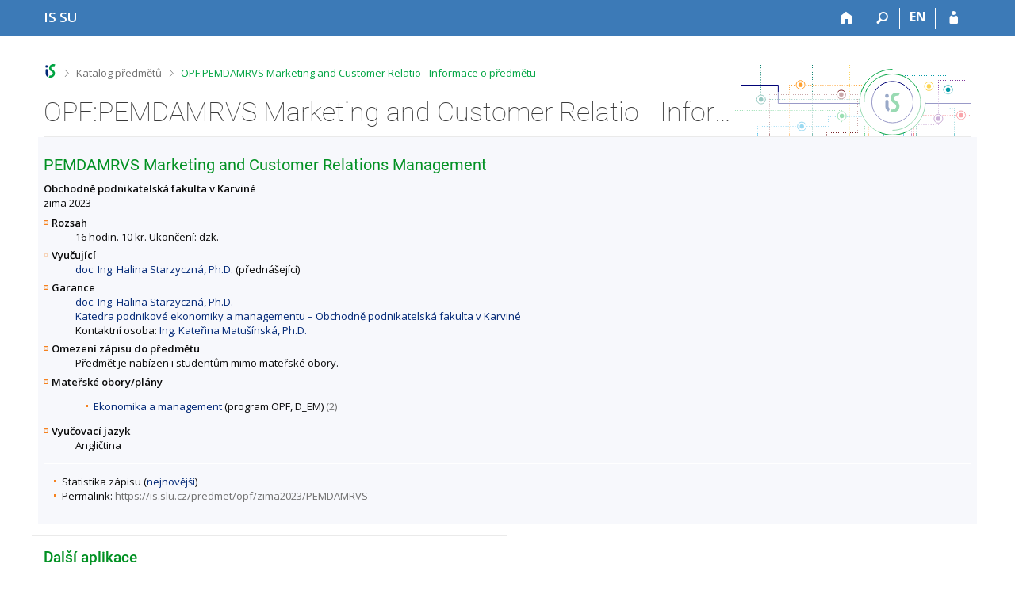

--- FILE ---
content_type: text/html; charset=utf-8
request_url: https://is.slu.cz/predmet/opf/PEMDAMRVS
body_size: 5614
content:
<!DOCTYPE html>
<html class="no-js" lang="cs">
<head>
<meta content="text/html; charset=utf-8" http-equiv="Content-Type">
<meta content="IE=edge" http-equiv="X-UA-Compatible">
<title>OPF:PEMDAMRVS Marketing and Customer Relatio - Informace o předmětu</title>
<link href="/css/r6/foundation-design-z.css?_v=056f32c" media="screen" rel="stylesheet" type="text/css">
<link href="/css/r/icons/foundation-icons.css?_v=d866a73" media="screen" rel="stylesheet" type="text/css">
<link href="/css/r6/prvky-z.css?_v=fda55f4" media="screen,print" rel="stylesheet" type="text/css">
<link href="/css/r6/r6.css?_v=5b36b59" media="screen" rel="stylesheet" type="text/css">
<link href="/css/r6/motiv/1.css?_v=9421c26" media="screen" rel="stylesheet" type="text/css">
<link href="/css/r6/r6-print.css?_v=d1a07b2" media="print" rel="stylesheet" type="text/css">
<link rel="icon" href="/favicon.ico" sizes="32x32">
<link rel="icon" type="image/svg+xml" href="/favicon.svg">
<link href='https://fonts.googleapis.com/css?family=Open+Sans:100,300,400,600,700,800&amp;subset=latin,latin-ext' rel='stylesheet' type='text/css'>
<link rel="stylesheet" type="text/css" href="/css/19/katalog.css" />
<link rel="canonical" href="https://is.slu.cz/predmet/opf/zima2023/PEMDAMRVS" />
<link rel="stylesheet" type="text/css" href="/css/14/z.css" media="screen" />
<link rel="stylesheet" type="text/css" href="/css/14/z-tisk.css" media="print" />

<script src="/js/r6/jquery.js?_v=3736f12"></script>
<script src="/js/error.js?_v=e23fead"></script>
<script src="/js/r6/foundation.js?_v=a06b727"></script>
<script type="text/javascript" src="/js/jquery-1.7.1.min.js"></script>
<script type="text/javascript" src="/js/is-lib.js"></script>

</head>

<body class="motiv-1 motiv-svetly design-z noauth cs" bgcolor="white">

<a href="#sticky_panel" class="show-on-focus print-hide">Přeskočit na horní lištu</a><a href="#hlavicka" class="show-on-focus print-hide">Přeskočit na hlavičku</a><a href="#app_content" class="show-on-focus print-hide">Přeskočit na obsah</a><a href="#paticka" class="show-on-focus print-hide">Přeskočit na patičku</a>
<div id="content" class="">
	<div id="zdurazneni-sticky" class="zdurazneni-sticky print-hide" role="alert" aria-atomic="true"></div>
	<div id="rows_wrapper">
		<div class="foundation-design-z">
			<nav id="sticky_panel" >
	<div class="row">
		<div class="column">
			<div class="ikony">
				<a href="/" class="sticky_home" title="Informační systém Slezské univerzity v Opavě" aria-label="Informační systém Slezské univerzity v Opavě"><span class="sticky_home_text">IS SU</span></a>
				<a href="/" class="sticky-icon" title="Domů" aria-label="Domů"><i class="house isi-home" aria-hidden="true"></i></a><a href="#" class="sticky-icon prepinac-vyhl float-right" title="Vyhledávání" aria-label="Vyhledávání" data-toggle="is_search"><i class="isi-lupa" aria-hidden="true"></i></a><div id="is_search" class="dropdown-pane bottom search-dropdown" data-dropdown data-close-on-click="true">
	<form method="POST" action="/vyhledavani/" role="search">
		<div class="input-group">
			<input class="input-group-field input_text" type="search" name="search" autocomplete="off" role="searchbox">
			<div id="is_search_x" class="is_input_x input-group-button"><i class="isi-x"></i></div>
			<div class="input-group-button">
				<input type="submit" class="button" value="Vyhledat">
			</div>
		</div>
	</form>
	<div id="is_search_results"></div>
</div><span><a href="/predmet/opf/PEMDAMRVS?lang=en" class="sticky-item prepinac-jazyk jazyk-en" aria-label="switches IS into English" title="switches IS into English" >EN</a></span><a href="/auth/predmet/opf/PEMDAMRVS" class="sticky-icon float-right" title="Přihlášení do IS SU" aria-label="Přihlášení do IS SU"><i class="isi-postava" aria-hidden="true"></i></a>
			</div>
		</div>
	</div>
</nav>
			
			<header class="row hlavicka" id="hlavicka">
	<div class="small-5 medium-3 columns znak skola19">
		
	</div>
	<div id="is-prepinace" class="small-7 medium-9 columns">
		
		<div id="prepinace">
        <ul aria-hidden="true" class="is-switch dropdown menu" data-dropdown-menu data-click-open="true" data-closing-time="0" data-autoclose="false" data-disable-hover="true" data-close-on-click="true" data-force-follow="false" data-close-on-click-inside="false" data-alignment="right">
                
                
                
        </ul>
        <ul class="show-for-sr">
                
                
                
        </ul>
</div>
	</div>
</header>
<div class="row" aria-hidden="true">
	<div class="column">
		<a href="#" class="app_header_motiv_switch show-for-medium" title="Změna motivu" aria-label="Změna motivu" data-open="motiv_reveal"><i class="isi-nastaveni isi-inline" aria-hidden="true"></i></a>
		
	</div>
</div><div id="drobecky" class="row">
	<div class="column">
		<span class="wrap"><a href="/" class="drobecek_logo" accesskey="0" title="Informační systém SU"> </a><span class="sep"> <i class="isi-zobacek-vpravo"></i><span class="show-for-sr">&gt;</span> </span><a href="/predmety/" accesskey="1">Katalog předmětů</a><span class="sep last"> <i class="isi-zobacek-vpravo"></i><span class="show-for-sr">&gt;</span> </span><a href="https://is.slu.cz/predmet/opf/PEMDAMRVS" accesskey="2" title="OPF:PEMDAMRVS Marketing and Customer Relatio - Informace o předmětu" class="drobecek_app">OPF:PEMDAMRVS Marketing and Customer Relatio - Informace o předmětu</a><img id="desktop_only_icon" src="/pics/design/r6/desktop.svg" data-tooltip data-disable-hover="false" data-click-open="false" data-position="right" data-alignment="center" data-show-on="all" title="Tato aplikace je zatím určena pro spuštění na stolním počítači. Na tomto mobilním zařízení je také funkční, ale zatím plně nevyužívá jeho možností." style="border-bottom: none"></span>
	</div>
</div><div id="app_header_wrapper" class="row align-justify show-for-medium">
	<div class="medium-12 column">
		<h1 id="app_header"><div class="large-9 xlarge-9"><span id="app_name">OPF:PEMDAMRVS Marketing and Customer Relatio - Informace o předmětu</span></div></h1>
	</div>
	<div class="shrink column">
		<div id="app_header_image"></div>
	</div>
</div>

<div class="row">
	<div class="column">
		<div id="app_menu" class="empty">
			
		</div>
	</div>
</div><!--[if lt IE 9]><div id="prvek_990776" class="zdurazneni varovani ie_warning"><h3>Váš prohlížeč Internet Explorer je zastaralý.</h3><p>Jsou známa bezpečnostní rizika a prohlížeč možná nedokáže zobrazit všechny prvky této a dalších webových stránek.</p></div><![endif]-->
		</div>
		<div id="app_content_row" class="row"><main id="app_content" class="column" role="main"><script type="text/javascript" src="/js/ajax.js"></script>
<H2>PEMDAMRVS Marketing and Customer Relations Management</h2>
<B>Obchodně podnikatelská fakulta v Karviné</B><BR>zima 2023
<DL>
<DT><B>Rozsah</B></DT>
<DD> 16 hodin. 10 kr. Ukončení: dzk.</DD>
<DT><B>Vyučující</B></DT>
<DD><A HREF="/osoba/48716">doc. Ing. Halina Starzyczná, Ph.D.</A> (přednášející)</DD>
<DT><B>Garance</B></DT>
<DD><A HREF="/osoba/48716">doc. Ing. Halina Starzyczná, Ph.D.</A><BR>
<A HREF="/lide/pracoviste?zobrazid=195253">Katedra podnikové ekonomiky a managementu – Obchodně podnikatelská fakulta v Karviné</A><BR>
Kontaktní osoba: <A HREF="/osoba/21353">Ing. Kateřina Matušínská, Ph.D.</A></DD>
<DT><B>Omezení zápisu do předmětu</B></DT>
<DD>Předmět je nabízen i studentům mimo mateřské obory.</DD>
<DT><B>Mateřské obory/plány</B></DT>
<DD><ul>
<LI><A HREF="/obory/prehled?fakulta=1952;obor=1985;obor=1984">Ekonomika a management</A> (program OPF, D_EM) <span class="nedurazne">(2)</span></LI>
</ul>
</DD>
<DT><B>Vyučovací jazyk</B></DT>
<DD>Angličtina</DD>
</DL>
<HR><UL>
<LI>Statistika zápisu (<A HREF="/zapis/statistika?fakulta=1952;obdobi=453;skkodu=PEMDAMRVS;exppar=1" title="zima 2023">nejnovější</A>)<BR>
<LI>Permalink: <span class="nedurazne">https://is.slu.cz/predmet/opf/zima2023/PEMDAMRVS</span></li>
</UL>
</main></div>
		
		<div class="foundation-design-z foot_clear">
			
	<div class="row">
		
<div id="odkazy-rel" class="column medium-6">
	<h3>Další aplikace</h3>
	<ul><li><a href="/predmety/">Katalog předmětů</a></li>
<li><a href="/">Informační systém</a></li>
</ul>
</div>

	</div>
	<footer id="paticka" class="">
		<div class="row">
			<div class="columns small-12 medium-6 paticka_logo">
	<a href="/"><span class="show-for-sr">IS SU</span></a>
	<div>
		Informační systém SU
		<div class="footer_about">
			Provozuje <a href="https://www.fi.muni.cz/">Fakulta informatiky MU</a>
		</div>
		
	</div>
</div>
<div class="columns small-6 medium-3">
	<div class="footer_podpora">
	<a href="/spravci/">Potřebujete poradit?</a>
	<span class="kont_email"><nobr class="postovni_adresa">is<img src="/pics/posta/0dc0ff6da1a54b0edee94884bdcd0825Z.gif" alt="(zavináč/atsign)" />slu<img src="/pics/posta/5e7335f459d1e3c7fc7b86bbad557638T.gif" alt="(tečka/dot)" />cz</nobr></span>
</div>
	<div class="footer_napoveda">
		<a href="/napoveda/predmety/katalog_vyhledavani">Nápověda</a>
	</div>
	<div class="row">
		<div class="columns small-12 display-none">
			<div class="footer_zoomy">
				<a href="" rel="nofollow"></a>
			</div>
		</div>
	</div>
</div>
<div class="columns small-6 medium-3 nastaveni_col">
	<div class="footer_datum">
		<span title="Dnes je 4. (sudý) týden.">20. 1. 2026 <span style='padding: 0 0.6em'>|</span> 18:11</span>
		<a href="/system/cas" title="Dnes je 4. (sudý) týden." class="footer_cas">Aktuální datum a&nbsp;čas</a>
	</div>
	<div>
	
	<div class="footer_nastaveni footer_is"><a href="https://ismu.cz/">Více o IS</a><a href="https://is.slu.cz/system/pristupnost" class="footer_about">Přístupnost</a></div>
</div>
</div>
			<div class="right-border"></div>
			<div class="left-border"></div>
		</div>
		<a href="#hlavicka" class="skip_up" title="Skočit na začátek stránky">
			Nahoru
		</a>
	</footer>

		</div>
	</div>
</div>


<script src="/js/is.js?_v=3ff8494"></script>
<script src="/js/jquery-ui-1.12.1-sortable-r6.min.js?_v=611662c"></script>
<script src="/js/log-kliknuto.js?_v=d448124"></script>
<script>
(function() {

"use strict";

is.Design.init({
   "js_init" : [
      {
         "module" : "HashNavigation",
         "method" : "init",
         "params" : []
      },
      {
         "params" : [],
         "module" : "Drobecky",
         "method" : "init"
      },
      {
         "module" : "MailTo",
         "method" : "decode_mail",
         "params" : []
      },
      {
         "params" : [],
         "module" : "Forms",
         "method" : "init"
      },
      {
         "module" : "Design",
         "method" : "init_header",
         "params" : []
      },
      {
         "method" : "init_toolkit",
         "module" : "Design",
         "params" : []
      }
   ],
   "session" : {
      "skola_id" : "19",
      "server_time" : "20. 1. 2026 18:11:54",
      "skola_zkratka" : "SU",
      "w_log_id" : "1409408623",
      "login" : null,
      "ekurz" : false,
      "pouzit_neoverene_udaje" : null,
      "lang" : "cs",
      "cgipar" : {},
      "session_id" : "866877852",
      "is_design_z" : "1",
      "is_muni_cz" : "is.slu.cz",
      "uco" : null,
      "debug" : 1,
      "vidim_kazdeho" : null,
      "auth" : "",
      "sn" : "/predmety/predmet.pl",
      "remote_user" : null
   },
   "ldb" : {
      "byl_jste_odhlasen" : "Byl jste odhlášen.",
      "chyba" : "Došlo k chybě, operaci opakujte nebo obnovte stránku.",
      "sbalit" : "Sbalit",
      "rozbalit" : "Rozbalit",
      "modal_full" : "Na celou obrazovku",
      "chyba_503" : "Aplikace je dočasně nedostupná pro zvýšenou zátěž systému.",
      "byl_jste_odhlasen_zavrit" : "Zavřít",
      "byl_jste_odhlasen_prihlasit" : "Přihlásit"
   },
   "svatky" : {
      "20210402" : 1,
      "20200705" : 1,
      "20170414" : 1,
      "20191230" : 1,
      "20221226" : 1,
      "20061224" : 1,
      "20140501" : 1,
      "20141227" : 1,
      "20201231" : 1,
      "20220418" : 1,
      "20151225" : 1,
      "20191227" : 1,
      "20131231" : 1,
      "20131117" : 1,
      "20090501" : 1,
      "20051226" : 1,
      "20181228" : 1,
      "20131228" : 1,
      "20191028" : 1,
      "20120501" : 1,
      "20211117" : 1,
      "20020928" : 1,
      "20011225" : 1,
      "20201230" : 1,
      "20170706" : 1,
      "20061226" : 1,
      "20161227" : 1,
      "20030928" : 1,
      "20070706" : 1,
      "20171228" : 1,
      "20021224" : 1,
      "20231117" : 1,
      "20130508" : 1,
      "20041228" : 1,
      "20241224" : 1,
      "20250508" : 1,
      "20151228" : 1,
      "20101117" : 1,
      "20201226" : 1,
      "20120101" : 1,
      "20081224" : 1,
      "20141028" : 1,
      "20061228" : 1,
      "20190706" : 1,
      "20110425" : 1,
      "20020706" : 1,
      "20061227" : 1,
      "20211227" : 1,
      "20070508" : 1,
      "20130401" : 1,
      "20110101" : 1,
      "20251227" : 1,
      "20180508" : 1,
      "20250928" : 1,
      "20111225" : 1,
      "20131225" : 1,
      "20030508" : 1,
      "20030101" : 1,
      "20160328" : 1,
      "20160508" : 1,
      "20021117" : 1,
      "20090706" : 1,
      "20121225" : 1,
      "20151226" : 1,
      "20201228" : 1,
      "20030501" : 1,
      "20100501" : 1,
      "20131230" : 1,
      "20181117" : 1,
      "20231230" : 1,
      "20040705" : 1,
      "20261226" : 1,
      "20230705" : 1,
      "20251228" : 1,
      "20181230" : 1,
      "20190501" : 1,
      "20211228" : 1,
      "20231225" : 1,
      "20020508" : 1,
      "20121229" : 1,
      "20130706" : 1,
      "20101028" : 1,
      "20240101" : 1,
      "20050928" : 1,
      "20071227" : 1,
      "20021028" : 1,
      "20010705" : 1,
      "20161230" : 1,
      "20070409" : 1,
      "20021231" : 1,
      "20110706" : 1,
      "20051117" : 1,
      "20060706" : 1,
      "20141230" : 1,
      "20111231" : 1,
      "20100405" : 1,
      "20021227" : 1,
      "20091226" : 1,
      "20191228" : 1,
      "20161223" : 1,
      "20100508" : 1,
      "20241227" : 1,
      "20200508" : 1,
      "20090928" : 1,
      "20230410" : 1,
      "20211230" : 1,
      "20181229" : 1,
      "20101223" : 1,
      "20240508" : 1,
      "20180330" : 1,
      "20071117" : 1,
      "20201224" : 1,
      "20041231" : 1,
      "20060101" : 1,
      "20221117" : 1,
      "20041230" : 1,
      "20250706" : 1,
      "20121224" : 1,
      "20101225" : 1,
      "20071231" : 1,
      "20230501" : 1,
      "20171231" : 1,
      "20160501" : 1,
      "20190928" : 1,
      "20241225" : 1,
      "20190101" : 1,
      "20150706" : 1,
      "20141223" : 1,
      "20080508" : 1,
      "20170508" : 1,
      "20010416" : 1,
      "20110508" : 1,
      "20021230" : 1,
      "20111224" : 1,
      "20001226" : 1,
      "20141226" : 1,
      "20171117" : 1,
      "20071228" : 1,
      "20180101" : 1,
      "20251230" : 1,
      "20111230" : 1,
      "20180706" : 1,
      "20150705" : 1,
      "20141222" : 1,
      "20180402" : 1,
      "20110928" : 1,
      "20011228" : 1,
      "20121230" : 1,
      "20090508" : 1,
      "20191117" : 1,
      "20010101" : 1,
      "20010501" : 1,
      "20051224" : 1,
      "20210101" : 1,
      "20121117" : 1,
      "20231227" : 1,
      "20161028" : 1,
      "20020501" : 1,
      "20101224" : 1,
      "20251226" : 1,
      "20210706" : 1,
      "20021225" : 1,
      "20151028" : 1,
      "20221231" : 1,
      "20101231" : 1,
      "20211229" : 1,
      "20231028" : 1,
      "20151230" : 1,
      "20150101" : 1,
      "20220415" : 1,
      "20170705" : 1,
      "20260508" : 1,
      "20201117" : 1,
      "20131227" : 1,
      "20091028" : 1,
      "20061225" : 1,
      "20161117" : 1,
      "20251229" : 1,
      "20180501" : 1,
      "20161226" : 1,
      "20050705" : 1,
      "20051028" : 1,
      "20261228" : 1,
      "20101230" : 1,
      "20001231" : 1,
      "20021223" : 1,
      "20050328" : 1,
      "20001224" : 1,
      "20261224" : 1,
      "20261231" : 1,
      "20180928" : 1,
      "20040706" : 1,
      "20191229" : 1,
      "20171226" : 1,
      "20181227" : 1,
      "20061028" : 1,
      "20091117" : 1,
      "20191224" : 1,
      "20110501" : 1,
      "20241229" : 1,
      "20071230" : 1,
      "20001227" : 1,
      "20040508" : 1,
      "20120706" : 1,
      "20100928" : 1,
      "20171229" : 1,
      "20210405" : 1,
      "20250418" : 1,
      "20001229" : 1,
      "20261229" : 1,
      "20010508" : 1,
      "20041226" : 1,
      "20140421" : 1,
      "20001225" : 1,
      "20250705" : 1,
      "20261230" : 1,
      "20051230" : 1,
      "20240928" : 1,
      "20111228" : 1,
      "20170501" : 1,
      "20221229" : 1,
      "20231229" : 1,
      "20130501" : 1,
      "20150501" : 1,
      "20111223" : 1,
      "20051227" : 1,
      "20151224" : 1,
      "20020101" : 1,
      "20140101" : 1,
      "20081117" : 1,
      "20261117" : 1,
      "20050508" : 1,
      "20170928" : 1,
      "20111117" : 1,
      "20200101" : 1,
      "20121231" : 1,
      "20020705" : 1,
      "20051228" : 1,
      "20241226" : 1,
      "20120409" : 1,
      "20001230" : 1,
      "20250501" : 1,
      "20181225" : 1,
      "20151117" : 1,
      "20150406" : 1,
      "20011230" : 1,
      "20171224" : 1,
      "20101227" : 1,
      "20071028" : 1,
      "20160705" : 1,
      "20080705" : 1,
      "20071225" : 1,
      "20121226" : 1,
      "20061229" : 1,
      "20071226" : 1,
      "20251225" : 1,
      "20040501" : 1,
      "20080501" : 1,
      "20221228" : 1,
      "20120508" : 1,
      "20050101" : 1,
      "20111226" : 1,
      "20011224" : 1,
      "20220705" : 1,
      "20021228" : 1,
      "20191225" : 1,
      "20030421" : 1,
      "20050706" : 1,
      "20260928" : 1,
      "20231224" : 1,
      "20190705" : 1,
      "20051225" : 1,
      "20131229" : 1,
      "20200706" : 1,
      "20140928" : 1,
      "20250101" : 1,
      "20100101" : 1,
      "20080928" : 1,
      "20220706" : 1,
      "20260101" : 1,
      "20121227" : 1,
      "20070501" : 1,
      "20160101" : 1,
      "20161231" : 1,
      "20150928" : 1,
      "20030706" : 1,
      "20231228" : 1,
      "20260706" : 1,
      "20011117" : 1,
      "20031224" : 1,
      "20011028" : 1,
      "20130705" : 1,
      "20260501" : 1,
      "20261028" : 1,
      "20161229" : 1,
      "20011229" : 1,
      "20041028" : 1,
      "20051229" : 1,
      "20070928" : 1,
      "20200413" : 1,
      "20171223" : 1,
      "20240705" : 1,
      "20041224" : 1,
      "20220501" : 1,
      "20090413" : 1,
      "20080324" : 1,
      "20021226" : 1,
      "20181028" : 1,
      "20190419" : 1,
      "20121028" : 1,
      "20120705" : 1,
      "20131224" : 1,
      "20070101" : 1,
      "20170101" : 1,
      "20161228" : 1,
      "20100706" : 1,
      "20060705" : 1,
      "20031028" : 1,
      "20191231" : 1,
      "20001028" : 1,
      "20211231" : 1,
      "20130928" : 1,
      "20101229" : 1,
      "20140508" : 1,
      "20031225" : 1,
      "20221230" : 1,
      "20260403" : 1,
      "20241223" : 1,
      "20080101" : 1,
      "20171225" : 1,
      "20230508" : 1,
      "20151231" : 1,
      "20070705" : 1,
      "20191226" : 1,
      "20210501" : 1,
      "20120928" : 1,
      "20191223" : 1,
      "20030705" : 1,
      "20210928" : 1,
      "20031226" : 1,
      "20131028" : 1,
      "20131226" : 1,
      "20060928" : 1,
      "20171227" : 1,
      "20101226" : 1,
      "20211225" : 1,
      "20161225" : 1,
      "20220101" : 1,
      "20011227" : 1,
      "20241231" : 1,
      "20221225" : 1,
      "20010706" : 1,
      "20251117" : 1,
      "20240706" : 1,
      "20091224" : 1,
      "20061230" : 1,
      "20060501" : 1,
      "20200410" : 1,
      "20260406" : 1,
      "20241230" : 1,
      "20071224" : 1,
      "20001228" : 1,
      "20231226" : 1,
      "20210705" : 1,
      "20091225" : 1,
      "20250421" : 1,
      "20201229" : 1,
      "20240501" : 1,
      "20121228" : 1,
      "20111229" : 1,
      "20251224" : 1,
      "20211224" : 1,
      "20090101" : 1,
      "20141224" : 1,
      "20261227" : 1,
      "20220508" : 1,
      "20011231" : 1,
      "20150508" : 1,
      "20221224" : 1,
      "20171230" : 1,
      "20181226" : 1,
      "20211226" : 1,
      "20040928" : 1,
      "20020401" : 1,
      "20160928" : 1,
      "20240329" : 1,
      "20211028" : 1,
      "20060417" : 1,
      "20130101" : 1,
      "20251028" : 1,
      "20170417" : 1,
      "20101228" : 1,
      "20040101" : 1,
      "20081226" : 1,
      "20221227" : 1,
      "20230928" : 1,
      "20140706" : 1,
      "20111227" : 1,
      "20041229" : 1,
      "20081028" : 1,
      "20141229" : 1,
      "20041225" : 1,
      "20201028" : 1,
      "20141225" : 1,
      "20200928" : 1,
      "20261225" : 1,
      "20151227" : 1,
      "20140705" : 1,
      "20220928" : 1,
      "20110705" : 1,
      "20221028" : 1,
      "20141228" : 1,
      "20190508" : 1,
      "20061117" : 1,
      "20011226" : 1,
      "20180705" : 1,
      "20141117" : 1,
      "20090705" : 1,
      "20031117" : 1,
      "20081225" : 1,
      "20151229" : 1,
      "20200501" : 1,
      "20171028" : 1,
      "20021229" : 1,
      "20181224" : 1,
      "20060508" : 1,
      "20210508" : 1,
      "20251231" : 1,
      "20241117" : 1,
      "20160706" : 1,
      "20041227" : 1,
      "20041117" : 1,
      "20241028" : 1,
      "20161224" : 1,
      "20080706" : 1,
      "20141231" : 1,
      "20131223" : 1,
      "20190422" : 1,
      "20230407" : 1,
      "20071229" : 1,
      "20100705" : 1,
      "20050501" : 1,
      "20230101" : 1,
      "20151223" : 1,
      "20111028" : 1,
      "20040412" : 1,
      "20230706" : 1,
      "20121223" : 1,
      "20160325" : 1,
      "20201225" : 1,
      "20241228" : 1,
      "20010928" : 1,
      "20240401" : 1,
      "20231231" : 1,
      "20260705" : 1,
      "20181231" : 1
   }
}
);
})();
</script>

</body>
</html>
